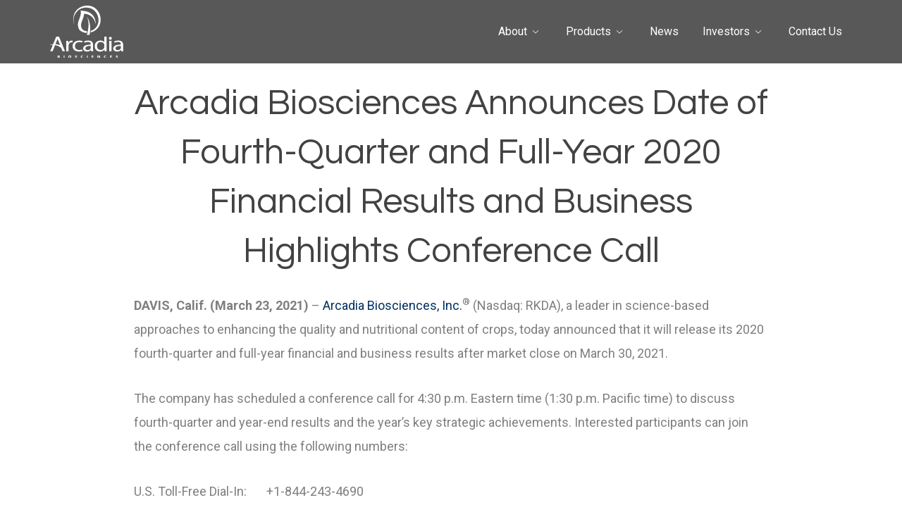

--- FILE ---
content_type: text/html; charset=UTF-8
request_url: https://arcadiabio.com/arcadia-biosciences-announces-date-of-fourth-quarter-and-full-year-2020-financial-results-and-business-highlights-conference-call/
body_size: 34736
content:
<!doctype html>
<html lang="en" class="no-js">
<head itemscope itemtype="http://schema.org/WebSite">
	<meta charset="UTF-8">
	<title itemprop='name'>Arcadia Biosciences Announces Date of Fourth-Quarter and Full-Year 2020 Financial Results and Business Highlights Conference Call - Arcadia Biosciences</title>
	<link rel="canonical" href="https://arcadiabio.com" itemprop="url">

	<link href="//www.google-analytics.com" rel="dns-prefetch">

	<!--Favicons-->
	<link rel="apple-touch-icon" sizes="180x180" href="https://arcadiabio.com/wp-content/themes/arcadia-biosciences/assets/img/icons/apple-touch-icon.png">
<link rel="icon" type="image/png" sizes="32x32" href="https://arcadiabio.com/wp-content/themes/arcadia-biosciences/assets/img/icons/favicon-32x32.png">
<link rel="icon" type="image/png" sizes="16x16" href="https://arcadiabio.com/wp-content/themes/arcadia-biosciences/assets/img/icons/favicon-16x16.png">
<link rel="manifest" href="https://arcadiabio.com/wp-content/themes/arcadia-biosciences/assets/img/icons/manifest.json">
<link rel="shortcut icon" href="https://arcadiabio.com/wp-content/themes/arcadia-biosciences/assets/img/icons/favicon.ico">
<meta name="msapplication-TileColor" content="#3c3640">
<meta name="msapplication-TileImage" content="https://arcadiabio.com/wp-content/themes/arcadia-biosciences/assets/img/icons/mstile-144x144.png">
<meta name="msapplication-config" content="https://arcadiabio.com/wp-content/themes/arcadia-biosciences/assets/img/icons/browserconfig.xml">
<meta name="theme-color" content="#ffffff">	<!-- /Favicons -->

	<meta http-equiv="X-UA-Compatible" content="IE=edge,chrome=1">
	<meta name="viewport" content="width=device-width, initial-scale=1.0">

	<!-- OLD Google Tag Manager -->

	<!--<script>(function(w,d,s,l,i){w[l]=w[l]||[];w[l].push({'gtm.start':
                new Date().getTime(),event:'gtm.js'});var f=d.getElementsByTagName(s)[0],
            j=d.createElement(s),dl=l!='dataLayer'?'&l='+l:'';j.async=true;j.src=
            'https://www.googletagmanager.com/gtm.js?id='+i+dl;f.parentNode.insertBefore(j,f);
        })(window,document,'script','dataLayer','GTM-5SKR36L');</script> -->

	<!-- OLD End Google Tag Manager -->


	<script>(function(html){html.className = html.className.replace(/\bno-js\b/,'js')})(document.documentElement);</script>
<meta name='robots' content='index, follow, max-image-preview:large, max-snippet:-1, max-video-preview:-1' />
	<style>img:is([sizes="auto" i], [sizes^="auto," i]) { contain-intrinsic-size: 3000px 1500px }</style>
	
	<!-- This site is optimized with the Yoast SEO plugin v25.4 - https://yoast.com/wordpress/plugins/seo/ -->
	<link rel="canonical" href="https://arcadiabio.com/arcadia-biosciences-announces-date-of-fourth-quarter-and-full-year-2020-financial-results-and-business-highlights-conference-call/" />
	<meta property="og:locale" content="en_US" />
	<meta property="og:type" content="article" />
	<meta property="og:title" content="Arcadia Biosciences Announces Date of Fourth-Quarter and Full-Year 2020 Financial Results and Business Highlights Conference Call - Arcadia Biosciences" />
	<meta property="og:description" content="DAVIS, Calif. (March 23, 2021) – Arcadia Biosciences, Inc.® (Nasdaq: RKDA), a leader in science-based approaches to enhancing the quality and nutritional content of crops, today announced that it will release its 2020 fourth-quarter and full-year financial and business results after market close on March 30, 2021. The company has scheduled a conference call for..." />
	<meta property="og:url" content="https://arcadiabio.com/arcadia-biosciences-announces-date-of-fourth-quarter-and-full-year-2020-financial-results-and-business-highlights-conference-call/" />
	<meta property="og:site_name" content="Arcadia Biosciences" />
	<meta property="article:published_time" content="2021-03-23T12:02:49+00:00" />
	<meta property="article:modified_time" content="2021-03-23T14:24:14+00:00" />
	<meta name="author" content="Sue Wandell" />
	<meta name="twitter:card" content="summary_large_image" />
	<meta name="twitter:label1" content="Written by" />
	<meta name="twitter:data1" content="Sue Wandell" />
	<meta name="twitter:label2" content="Est. reading time" />
	<meta name="twitter:data2" content="1 minute" />
	<script type="application/ld+json" class="yoast-schema-graph">{"@context":"https://schema.org","@graph":[{"@type":"Article","@id":"https://arcadiabio.com/arcadia-biosciences-announces-date-of-fourth-quarter-and-full-year-2020-financial-results-and-business-highlights-conference-call/#article","isPartOf":{"@id":"https://arcadiabio.com/arcadia-biosciences-announces-date-of-fourth-quarter-and-full-year-2020-financial-results-and-business-highlights-conference-call/"},"author":{"name":"Sue Wandell","@id":"https://arcadiabio.com/#/schema/person/9c96b23419ca163c9694513a45874085"},"headline":"Arcadia Biosciences Announces Date of Fourth-Quarter and Full-Year 2020 Financial Results and Business Highlights Conference Call","datePublished":"2021-03-23T12:02:49+00:00","dateModified":"2021-03-23T14:24:14+00:00","mainEntityOfPage":{"@id":"https://arcadiabio.com/arcadia-biosciences-announces-date-of-fourth-quarter-and-full-year-2020-financial-results-and-business-highlights-conference-call/"},"wordCount":245,"publisher":{"@id":"https://arcadiabio.com/#organization"},"articleSection":["News"],"inLanguage":"en"},{"@type":"WebPage","@id":"https://arcadiabio.com/arcadia-biosciences-announces-date-of-fourth-quarter-and-full-year-2020-financial-results-and-business-highlights-conference-call/","url":"https://arcadiabio.com/arcadia-biosciences-announces-date-of-fourth-quarter-and-full-year-2020-financial-results-and-business-highlights-conference-call/","name":"Arcadia Biosciences Announces Date of Fourth-Quarter and Full-Year 2020 Financial Results and Business Highlights Conference Call - Arcadia Biosciences","isPartOf":{"@id":"https://arcadiabio.com/#website"},"datePublished":"2021-03-23T12:02:49+00:00","dateModified":"2021-03-23T14:24:14+00:00","breadcrumb":{"@id":"https://arcadiabio.com/arcadia-biosciences-announces-date-of-fourth-quarter-and-full-year-2020-financial-results-and-business-highlights-conference-call/#breadcrumb"},"inLanguage":"en","potentialAction":[{"@type":"ReadAction","target":["https://arcadiabio.com/arcadia-biosciences-announces-date-of-fourth-quarter-and-full-year-2020-financial-results-and-business-highlights-conference-call/"]}]},{"@type":"BreadcrumbList","@id":"https://arcadiabio.com/arcadia-biosciences-announces-date-of-fourth-quarter-and-full-year-2020-financial-results-and-business-highlights-conference-call/#breadcrumb","itemListElement":[{"@type":"ListItem","position":1,"name":"News","item":"https://arcadiabio.com/news/"},{"@type":"ListItem","position":2,"name":"Arcadia Biosciences Announces Date of Fourth-Quarter and Full-Year 2020 Financial Results and Business Highlights Conference Call"}]},{"@type":"WebSite","@id":"https://arcadiabio.com/#website","url":"https://arcadiabio.com/","name":"Arcadia Biosciences","description":"A Healthier Choice","publisher":{"@id":"https://arcadiabio.com/#organization"},"potentialAction":[{"@type":"SearchAction","target":{"@type":"EntryPoint","urlTemplate":"https://arcadiabio.com/?s={search_term_string}"},"query-input":{"@type":"PropertyValueSpecification","valueRequired":true,"valueName":"search_term_string"}}],"inLanguage":"en"},{"@type":"Organization","@id":"https://arcadiabio.com/#organization","name":"Arcadia Biosciences","url":"https://arcadiabio.com/","logo":{"@type":"ImageObject","inLanguage":"en","@id":"https://arcadiabio.com/#/schema/logo/image/","url":"https://arcadiabio.com/wp-content/uploads/2019/12/logo.png","contentUrl":"https://arcadiabio.com/wp-content/uploads/2019/12/logo.png","width":229,"height":161,"caption":"Arcadia Biosciences"},"image":{"@id":"https://arcadiabio.com/#/schema/logo/image/"}},{"@type":"Person","@id":"https://arcadiabio.com/#/schema/person/9c96b23419ca163c9694513a45874085","name":"Sue Wandell","image":{"@type":"ImageObject","inLanguage":"en","@id":"https://arcadiabio.com/#/schema/person/image/","url":"https://secure.gravatar.com/avatar/850e4de74a34db90f35ddd74c6329b10?s=96&d=mm&r=g","contentUrl":"https://secure.gravatar.com/avatar/850e4de74a34db90f35ddd74c6329b10?s=96&d=mm&r=g","caption":"Sue Wandell"},"url":"https://arcadiabio.com/author/sue/"}]}</script>
	<!-- / Yoast SEO plugin. -->


<link rel='dns-prefetch' href='//use.fontawesome.com' />
<link rel='dns-prefetch' href='//ajax.googleapis.com' />
<link rel='dns-prefetch' href='//cdn.jsdelivr.net' />
<link rel='dns-prefetch' href='//cdnjs.cloudflare.com' />
<link rel='dns-prefetch' href='//www.googletagmanager.com' />
<script type="text/javascript">
/* <![CDATA[ */
window._wpemojiSettings = {"baseUrl":"https:\/\/s.w.org\/images\/core\/emoji\/15.0.3\/72x72\/","ext":".png","svgUrl":"https:\/\/s.w.org\/images\/core\/emoji\/15.0.3\/svg\/","svgExt":".svg","source":{"concatemoji":"https:\/\/arcadiabio.com\/wp-includes\/js\/wp-emoji-release.min.js?ver=6.7.4"}};
/*! This file is auto-generated */
!function(i,n){var o,s,e;function c(e){try{var t={supportTests:e,timestamp:(new Date).valueOf()};sessionStorage.setItem(o,JSON.stringify(t))}catch(e){}}function p(e,t,n){e.clearRect(0,0,e.canvas.width,e.canvas.height),e.fillText(t,0,0);var t=new Uint32Array(e.getImageData(0,0,e.canvas.width,e.canvas.height).data),r=(e.clearRect(0,0,e.canvas.width,e.canvas.height),e.fillText(n,0,0),new Uint32Array(e.getImageData(0,0,e.canvas.width,e.canvas.height).data));return t.every(function(e,t){return e===r[t]})}function u(e,t,n){switch(t){case"flag":return n(e,"\ud83c\udff3\ufe0f\u200d\u26a7\ufe0f","\ud83c\udff3\ufe0f\u200b\u26a7\ufe0f")?!1:!n(e,"\ud83c\uddfa\ud83c\uddf3","\ud83c\uddfa\u200b\ud83c\uddf3")&&!n(e,"\ud83c\udff4\udb40\udc67\udb40\udc62\udb40\udc65\udb40\udc6e\udb40\udc67\udb40\udc7f","\ud83c\udff4\u200b\udb40\udc67\u200b\udb40\udc62\u200b\udb40\udc65\u200b\udb40\udc6e\u200b\udb40\udc67\u200b\udb40\udc7f");case"emoji":return!n(e,"\ud83d\udc26\u200d\u2b1b","\ud83d\udc26\u200b\u2b1b")}return!1}function f(e,t,n){var r="undefined"!=typeof WorkerGlobalScope&&self instanceof WorkerGlobalScope?new OffscreenCanvas(300,150):i.createElement("canvas"),a=r.getContext("2d",{willReadFrequently:!0}),o=(a.textBaseline="top",a.font="600 32px Arial",{});return e.forEach(function(e){o[e]=t(a,e,n)}),o}function t(e){var t=i.createElement("script");t.src=e,t.defer=!0,i.head.appendChild(t)}"undefined"!=typeof Promise&&(o="wpEmojiSettingsSupports",s=["flag","emoji"],n.supports={everything:!0,everythingExceptFlag:!0},e=new Promise(function(e){i.addEventListener("DOMContentLoaded",e,{once:!0})}),new Promise(function(t){var n=function(){try{var e=JSON.parse(sessionStorage.getItem(o));if("object"==typeof e&&"number"==typeof e.timestamp&&(new Date).valueOf()<e.timestamp+604800&&"object"==typeof e.supportTests)return e.supportTests}catch(e){}return null}();if(!n){if("undefined"!=typeof Worker&&"undefined"!=typeof OffscreenCanvas&&"undefined"!=typeof URL&&URL.createObjectURL&&"undefined"!=typeof Blob)try{var e="postMessage("+f.toString()+"("+[JSON.stringify(s),u.toString(),p.toString()].join(",")+"));",r=new Blob([e],{type:"text/javascript"}),a=new Worker(URL.createObjectURL(r),{name:"wpTestEmojiSupports"});return void(a.onmessage=function(e){c(n=e.data),a.terminate(),t(n)})}catch(e){}c(n=f(s,u,p))}t(n)}).then(function(e){for(var t in e)n.supports[t]=e[t],n.supports.everything=n.supports.everything&&n.supports[t],"flag"!==t&&(n.supports.everythingExceptFlag=n.supports.everythingExceptFlag&&n.supports[t]);n.supports.everythingExceptFlag=n.supports.everythingExceptFlag&&!n.supports.flag,n.DOMReady=!1,n.readyCallback=function(){n.DOMReady=!0}}).then(function(){return e}).then(function(){var e;n.supports.everything||(n.readyCallback(),(e=n.source||{}).concatemoji?t(e.concatemoji):e.wpemoji&&e.twemoji&&(t(e.twemoji),t(e.wpemoji)))}))}((window,document),window._wpemojiSettings);
/* ]]> */
</script>
<style id='wp-emoji-styles-inline-css' type='text/css'>

	img.wp-smiley, img.emoji {
		display: inline !important;
		border: none !important;
		box-shadow: none !important;
		height: 1em !important;
		width: 1em !important;
		margin: 0 0.07em !important;
		vertical-align: -0.1em !important;
		background: none !important;
		padding: 0 !important;
	}
</style>
<link rel='stylesheet' id='wp-block-library-css' href='https://arcadiabio.com/wp-includes/css/dist/block-library/style.min.css?ver=6.7.4' type='text/css' media='all' />
<style id='classic-theme-styles-inline-css' type='text/css'>
/*! This file is auto-generated */
.wp-block-button__link{color:#fff;background-color:#32373c;border-radius:9999px;box-shadow:none;text-decoration:none;padding:calc(.667em + 2px) calc(1.333em + 2px);font-size:1.125em}.wp-block-file__button{background:#32373c;color:#fff;text-decoration:none}
</style>
<style id='global-styles-inline-css' type='text/css'>
:root{--wp--preset--aspect-ratio--square: 1;--wp--preset--aspect-ratio--4-3: 4/3;--wp--preset--aspect-ratio--3-4: 3/4;--wp--preset--aspect-ratio--3-2: 3/2;--wp--preset--aspect-ratio--2-3: 2/3;--wp--preset--aspect-ratio--16-9: 16/9;--wp--preset--aspect-ratio--9-16: 9/16;--wp--preset--color--black: #000000;--wp--preset--color--cyan-bluish-gray: #abb8c3;--wp--preset--color--white: #ffffff;--wp--preset--color--pale-pink: #f78da7;--wp--preset--color--vivid-red: #cf2e2e;--wp--preset--color--luminous-vivid-orange: #ff6900;--wp--preset--color--luminous-vivid-amber: #fcb900;--wp--preset--color--light-green-cyan: #7bdcb5;--wp--preset--color--vivid-green-cyan: #00d084;--wp--preset--color--pale-cyan-blue: #8ed1fc;--wp--preset--color--vivid-cyan-blue: #0693e3;--wp--preset--color--vivid-purple: #9b51e0;--wp--preset--gradient--vivid-cyan-blue-to-vivid-purple: linear-gradient(135deg,rgba(6,147,227,1) 0%,rgb(155,81,224) 100%);--wp--preset--gradient--light-green-cyan-to-vivid-green-cyan: linear-gradient(135deg,rgb(122,220,180) 0%,rgb(0,208,130) 100%);--wp--preset--gradient--luminous-vivid-amber-to-luminous-vivid-orange: linear-gradient(135deg,rgba(252,185,0,1) 0%,rgba(255,105,0,1) 100%);--wp--preset--gradient--luminous-vivid-orange-to-vivid-red: linear-gradient(135deg,rgba(255,105,0,1) 0%,rgb(207,46,46) 100%);--wp--preset--gradient--very-light-gray-to-cyan-bluish-gray: linear-gradient(135deg,rgb(238,238,238) 0%,rgb(169,184,195) 100%);--wp--preset--gradient--cool-to-warm-spectrum: linear-gradient(135deg,rgb(74,234,220) 0%,rgb(151,120,209) 20%,rgb(207,42,186) 40%,rgb(238,44,130) 60%,rgb(251,105,98) 80%,rgb(254,248,76) 100%);--wp--preset--gradient--blush-light-purple: linear-gradient(135deg,rgb(255,206,236) 0%,rgb(152,150,240) 100%);--wp--preset--gradient--blush-bordeaux: linear-gradient(135deg,rgb(254,205,165) 0%,rgb(254,45,45) 50%,rgb(107,0,62) 100%);--wp--preset--gradient--luminous-dusk: linear-gradient(135deg,rgb(255,203,112) 0%,rgb(199,81,192) 50%,rgb(65,88,208) 100%);--wp--preset--gradient--pale-ocean: linear-gradient(135deg,rgb(255,245,203) 0%,rgb(182,227,212) 50%,rgb(51,167,181) 100%);--wp--preset--gradient--electric-grass: linear-gradient(135deg,rgb(202,248,128) 0%,rgb(113,206,126) 100%);--wp--preset--gradient--midnight: linear-gradient(135deg,rgb(2,3,129) 0%,rgb(40,116,252) 100%);--wp--preset--font-size--small: 13px;--wp--preset--font-size--medium: 20px;--wp--preset--font-size--large: 36px;--wp--preset--font-size--x-large: 42px;--wp--preset--spacing--20: 0.44rem;--wp--preset--spacing--30: 0.67rem;--wp--preset--spacing--40: 1rem;--wp--preset--spacing--50: 1.5rem;--wp--preset--spacing--60: 2.25rem;--wp--preset--spacing--70: 3.38rem;--wp--preset--spacing--80: 5.06rem;--wp--preset--shadow--natural: 6px 6px 9px rgba(0, 0, 0, 0.2);--wp--preset--shadow--deep: 12px 12px 50px rgba(0, 0, 0, 0.4);--wp--preset--shadow--sharp: 6px 6px 0px rgba(0, 0, 0, 0.2);--wp--preset--shadow--outlined: 6px 6px 0px -3px rgba(255, 255, 255, 1), 6px 6px rgba(0, 0, 0, 1);--wp--preset--shadow--crisp: 6px 6px 0px rgba(0, 0, 0, 1);}:where(.is-layout-flex){gap: 0.5em;}:where(.is-layout-grid){gap: 0.5em;}body .is-layout-flex{display: flex;}.is-layout-flex{flex-wrap: wrap;align-items: center;}.is-layout-flex > :is(*, div){margin: 0;}body .is-layout-grid{display: grid;}.is-layout-grid > :is(*, div){margin: 0;}:where(.wp-block-columns.is-layout-flex){gap: 2em;}:where(.wp-block-columns.is-layout-grid){gap: 2em;}:where(.wp-block-post-template.is-layout-flex){gap: 1.25em;}:where(.wp-block-post-template.is-layout-grid){gap: 1.25em;}.has-black-color{color: var(--wp--preset--color--black) !important;}.has-cyan-bluish-gray-color{color: var(--wp--preset--color--cyan-bluish-gray) !important;}.has-white-color{color: var(--wp--preset--color--white) !important;}.has-pale-pink-color{color: var(--wp--preset--color--pale-pink) !important;}.has-vivid-red-color{color: var(--wp--preset--color--vivid-red) !important;}.has-luminous-vivid-orange-color{color: var(--wp--preset--color--luminous-vivid-orange) !important;}.has-luminous-vivid-amber-color{color: var(--wp--preset--color--luminous-vivid-amber) !important;}.has-light-green-cyan-color{color: var(--wp--preset--color--light-green-cyan) !important;}.has-vivid-green-cyan-color{color: var(--wp--preset--color--vivid-green-cyan) !important;}.has-pale-cyan-blue-color{color: var(--wp--preset--color--pale-cyan-blue) !important;}.has-vivid-cyan-blue-color{color: var(--wp--preset--color--vivid-cyan-blue) !important;}.has-vivid-purple-color{color: var(--wp--preset--color--vivid-purple) !important;}.has-black-background-color{background-color: var(--wp--preset--color--black) !important;}.has-cyan-bluish-gray-background-color{background-color: var(--wp--preset--color--cyan-bluish-gray) !important;}.has-white-background-color{background-color: var(--wp--preset--color--white) !important;}.has-pale-pink-background-color{background-color: var(--wp--preset--color--pale-pink) !important;}.has-vivid-red-background-color{background-color: var(--wp--preset--color--vivid-red) !important;}.has-luminous-vivid-orange-background-color{background-color: var(--wp--preset--color--luminous-vivid-orange) !important;}.has-luminous-vivid-amber-background-color{background-color: var(--wp--preset--color--luminous-vivid-amber) !important;}.has-light-green-cyan-background-color{background-color: var(--wp--preset--color--light-green-cyan) !important;}.has-vivid-green-cyan-background-color{background-color: var(--wp--preset--color--vivid-green-cyan) !important;}.has-pale-cyan-blue-background-color{background-color: var(--wp--preset--color--pale-cyan-blue) !important;}.has-vivid-cyan-blue-background-color{background-color: var(--wp--preset--color--vivid-cyan-blue) !important;}.has-vivid-purple-background-color{background-color: var(--wp--preset--color--vivid-purple) !important;}.has-black-border-color{border-color: var(--wp--preset--color--black) !important;}.has-cyan-bluish-gray-border-color{border-color: var(--wp--preset--color--cyan-bluish-gray) !important;}.has-white-border-color{border-color: var(--wp--preset--color--white) !important;}.has-pale-pink-border-color{border-color: var(--wp--preset--color--pale-pink) !important;}.has-vivid-red-border-color{border-color: var(--wp--preset--color--vivid-red) !important;}.has-luminous-vivid-orange-border-color{border-color: var(--wp--preset--color--luminous-vivid-orange) !important;}.has-luminous-vivid-amber-border-color{border-color: var(--wp--preset--color--luminous-vivid-amber) !important;}.has-light-green-cyan-border-color{border-color: var(--wp--preset--color--light-green-cyan) !important;}.has-vivid-green-cyan-border-color{border-color: var(--wp--preset--color--vivid-green-cyan) !important;}.has-pale-cyan-blue-border-color{border-color: var(--wp--preset--color--pale-cyan-blue) !important;}.has-vivid-cyan-blue-border-color{border-color: var(--wp--preset--color--vivid-cyan-blue) !important;}.has-vivid-purple-border-color{border-color: var(--wp--preset--color--vivid-purple) !important;}.has-vivid-cyan-blue-to-vivid-purple-gradient-background{background: var(--wp--preset--gradient--vivid-cyan-blue-to-vivid-purple) !important;}.has-light-green-cyan-to-vivid-green-cyan-gradient-background{background: var(--wp--preset--gradient--light-green-cyan-to-vivid-green-cyan) !important;}.has-luminous-vivid-amber-to-luminous-vivid-orange-gradient-background{background: var(--wp--preset--gradient--luminous-vivid-amber-to-luminous-vivid-orange) !important;}.has-luminous-vivid-orange-to-vivid-red-gradient-background{background: var(--wp--preset--gradient--luminous-vivid-orange-to-vivid-red) !important;}.has-very-light-gray-to-cyan-bluish-gray-gradient-background{background: var(--wp--preset--gradient--very-light-gray-to-cyan-bluish-gray) !important;}.has-cool-to-warm-spectrum-gradient-background{background: var(--wp--preset--gradient--cool-to-warm-spectrum) !important;}.has-blush-light-purple-gradient-background{background: var(--wp--preset--gradient--blush-light-purple) !important;}.has-blush-bordeaux-gradient-background{background: var(--wp--preset--gradient--blush-bordeaux) !important;}.has-luminous-dusk-gradient-background{background: var(--wp--preset--gradient--luminous-dusk) !important;}.has-pale-ocean-gradient-background{background: var(--wp--preset--gradient--pale-ocean) !important;}.has-electric-grass-gradient-background{background: var(--wp--preset--gradient--electric-grass) !important;}.has-midnight-gradient-background{background: var(--wp--preset--gradient--midnight) !important;}.has-small-font-size{font-size: var(--wp--preset--font-size--small) !important;}.has-medium-font-size{font-size: var(--wp--preset--font-size--medium) !important;}.has-large-font-size{font-size: var(--wp--preset--font-size--large) !important;}.has-x-large-font-size{font-size: var(--wp--preset--font-size--x-large) !important;}
:where(.wp-block-post-template.is-layout-flex){gap: 1.25em;}:where(.wp-block-post-template.is-layout-grid){gap: 1.25em;}
:where(.wp-block-columns.is-layout-flex){gap: 2em;}:where(.wp-block-columns.is-layout-grid){gap: 2em;}
:root :where(.wp-block-pullquote){font-size: 1.5em;line-height: 1.6;}
</style>
<link rel='stylesheet' id='flexslider-styles-css' href='https://arcadiabio.com/wp-content/mu-plugins/flexslider/flexslider.css?ver=2.7.0' type='text/css' media='all' />
<link rel='stylesheet' id='gm-flexslider-styles-css' href='https://arcadiabio.com/wp-content/mu-plugins/flexslider/flexslider-reset.css?ver=6.7.4' type='text/css' media='all' />
<link rel='stylesheet' id='normalize-css' href='https://cdnjs.cloudflare.com/ajax/libs/normalize/8.0.1/normalize.min.css?ver=6.7.4' type='text/css' media='all' />
<link rel='stylesheet' id='style-css' href='https://arcadiabio.com/wp-content/themes/arcadia-biosciences/assets/css/style.css?ver=6.7.4' type='text/css' media='all' />
<link rel='stylesheet' id='wp-featherlight-css' href='https://arcadiabio.com/wp-content/plugins/wp-featherlight/css/wp-featherlight.min.css?ver=1.3.4' type='text/css' media='all' />
<script type="text/javascript" src="https://use.fontawesome.com/82cd33f513.js?ver=6.7.4" id="gm-font-awesome-js"></script>
<script type="text/javascript" src="https://arcadiabio.com/wp-includes/js/jquery/jquery.min.js?ver=3.7.1" id="jquery-core-js"></script>
<script type="text/javascript" src="https://arcadiabio.com/wp-includes/js/jquery/jquery-migrate.min.js?ver=3.4.1" id="jquery-migrate-js"></script>
<link rel="https://api.w.org/" href="https://arcadiabio.com/wp-json/" /><link rel="alternate" title="JSON" type="application/json" href="https://arcadiabio.com/wp-json/wp/v2/posts/13283" /><link rel="alternate" title="oEmbed (JSON)" type="application/json+oembed" href="https://arcadiabio.com/wp-json/oembed/1.0/embed?url=https%3A%2F%2Farcadiabio.com%2Farcadia-biosciences-announces-date-of-fourth-quarter-and-full-year-2020-financial-results-and-business-highlights-conference-call%2F" />
<link rel="alternate" title="oEmbed (XML)" type="text/xml+oembed" href="https://arcadiabio.com/wp-json/oembed/1.0/embed?url=https%3A%2F%2Farcadiabio.com%2Farcadia-biosciences-announces-date-of-fourth-quarter-and-full-year-2020-financial-results-and-business-highlights-conference-call%2F&#038;format=xml" />
<meta name="generator" content="Site Kit by Google 1.156.0" />		<style type="text/css" id="wp-custom-css">
			.columns {
	align-items: center;
}

body.home .columns {
	align-items: flex-start;
}

.column .img-container {
	margin: 0 40px;
}

body.home .column .img-container {
	margin: 0 auto;
}
.main-cta-text, .flex-caption{
	background: rgba(70,70,70,.9)
}		</style>
		
</head>
<body class="post-template-default single single-post postid-13283 single-format-standard arcadia-biosciences-announces-date-of-fourth-quarter-and-full-year-2020-financial-results-and-business-highlights-conference-call wp-featherlight-captions">

<!-- OLD Google Tag Manager (noscript)
<noscript><iframe src="https://www.googletagmanager.com/ns.html?id=GTM-5SKR36L" height="0" width="0" style="display:none;visibility:hidden"></iframe></noscript>
OLD End Google Tag Manager (noscript) -->

<a class="skip-link screen-reader-text" href="#content">Skip to content</a>

<!-- header -->
<header id="masthead" class="site-header clear" role="banner">

	<div class="wrapper">

		<!-- site branding -->
		<div class="site-branding">

			<div id="logo-container">

				<!-- logo -->
									<div class="logo">
						<a href="https://arcadiabio.com/" rel="home">
							<img src="https://arcadiabio.com/wp-content/themes/arcadia-biosciences/assets/img/logo.svg" alt="Logo" class="logo-img">
						</a>
					</div>
								<!-- /logo -->

				<div class="title-container">
					<p class="site-title screen-reader-text"><a href="https://arcadiabio.com/" rel="home">Arcadia Biosciences</a></p>				</div>
			</div>

		</div>
		<!-- /site branding -->

		<!-- main navigation -->
		<div class="site-menu-container">

			<button id="menu-toggle" class="menu-toggle"><span class="screen-reader-text">Menu</span></button>

			<div id="site-header-menu" class="site-header-menu">
									<nav id="site-navigation" class="main-navigation" role="navigation" aria-label="Primary Menu">
						<ul class="primary-menu"><li id="menu-item-11751" class="menu-item menu-item-type-post_type menu-item-object-page menu-item-has-children menu-item-11751"><a href="https://arcadiabio.com/about/">About</a>
<ul class="sub-menu">
	<li id="menu-item-11752" class="menu-item menu-item-type-post_type menu-item-object-page menu-item-11752"><a href="https://arcadiabio.com/about/board-of-directors/">Board of Directors</a></li>
	<li id="menu-item-11753" class="menu-item menu-item-type-post_type menu-item-object-page menu-item-11753"><a href="https://arcadiabio.com/about/careers/">Careers</a></li>
</ul>
</li>
<li id="menu-item-13904" class="menu-item menu-item-type-post_type menu-item-object-page menu-item-has-children menu-item-13904"><a href="https://arcadiabio.com/products/">Products</a>
<ul class="sub-menu">
	<li id="menu-item-13933" class="menu-item menu-item-type-custom menu-item-object-custom menu-item-13933"><a href="https://www.livezola.com/">Zola Coconut Water</a></li>
	<li id="menu-item-13932" class="menu-item menu-item-type-post_type menu-item-object-page menu-item-13932"><a href="https://arcadiabio.com/agronomic_wheat_traits/">Agronomic Wheat Traits</a></li>
</ul>
</li>
<li id="menu-item-13884" class="menu-item menu-item-type-custom menu-item-object-custom menu-item-13884"><a href="https://arcadiabio.com/news/pr/">News</a></li>
<li id="menu-item-11759" class="menu-item menu-item-type-custom menu-item-object-custom menu-item-has-children menu-item-11759"><a href="http://ir.arcadiabio.com/">Investors</a>
<ul class="sub-menu">
	<li id="menu-item-11760" class="menu-item menu-item-type-custom menu-item-object-custom menu-item-11760"><a href="http://ir.arcadiabio.com">Investor Overview</a></li>
	<li id="menu-item-11761" class="menu-item menu-item-type-custom menu-item-object-custom menu-item-11761"><a href="http://ir.arcadiabio.com/news-events">News &#038; Events</a></li>
	<li id="menu-item-11762" class="menu-item menu-item-type-custom menu-item-object-custom menu-item-11762"><a href="http://ir.arcadiabio.com/stock-information">Stock Information</a></li>
	<li id="menu-item-11763" class="menu-item menu-item-type-custom menu-item-object-custom menu-item-11763"><a href="http://ir.arcadiabio.com/financial-information">Financial Information</a></li>
	<li id="menu-item-11764" class="menu-item menu-item-type-custom menu-item-object-custom menu-item-11764"><a href="http://ir.arcadiabio.com/corporate-governance/governance-documents">Corporate Governance</a></li>
	<li id="menu-item-11765" class="menu-item menu-item-type-custom menu-item-object-custom menu-item-11765"><a href="http://ir.arcadiabio.com/investor-faq">Investor FAQ</a></li>
</ul>
</li>
<li id="menu-item-11766" class="menu-item menu-item-type-post_type menu-item-object-page menu-item-11766"><a href="https://arcadiabio.com/contact/">Contact Us</a></li>
</ul>					</nav>
							</div>

		</div>
		<!-- /main navigation -->

	</div>

</header>
<!-- /header -->


<!-- banner/slider -->

<section class="hero-area">

	
</section>

<!-- /banner/slider -->

<!-- main content area -->
<main class="site-main" role="main">

	<!-- section -->
	<section class="content">

		
			<!-- article -->
			<article id="post-13283" class="post-13283 post type-post status-publish format-standard hentry category-pr">

				<h1>Arcadia Biosciences Announces Date of Fourth-Quarter and Full-Year 2020 Financial Results and Business Highlights Conference Call</h1>

				
				<p><strong>DAVIS, Calif. (March 23, 2021) </strong>– <a href="https://arcadiabio.com/">Arcadia Biosciences, Inc.</a><sup>®</sup> (Nasdaq: RKDA), a leader in science-based approaches to enhancing the quality and nutritional content of crops, today announced that it will release its 2020 fourth-quarter and full-year financial and business results after market close on March 30, 2021.</p>
<p>The company has scheduled a conference call for 4:30 p.m. Eastern time (1:30 p.m. Pacific time) to discuss fourth-quarter and year-end results and the year’s key strategic achievements. Interested participants can join the conference call using the following numbers:</p>
<p>U.S. Toll-Free Dial-In:       +1-844-243-4690<br />
International Dial-In:        +1-225-283-0138<br />
Conference ID:                 3439747</p>
<p>A live webcast of the conference call will be available on the <a href="https://arcadiabiosciencesinc.gcs-web.com/">Investors section</a> of Arcadia’s website at <a href="https://arcadiabio.com/">www.arcadiabio.com</a>. Following completion of the call, a recorded replay will be available on the company’s investor website.<strong> </strong></p>
<p><strong>About Arcadia Biosciences, Inc.<br />
</strong>Arcadia Biosciences (Nasdaq: RKDA) is a leader in science-based approaches to enhancing the quality and nutritional value of crops and food ingredients. The company’s GoodWheat&#x2122; branded ingredients deliver health benefits to consumers and enable consumer packaged goods companies to differentiate their brands in the marketplace. The company’s GoodHemp&#x2122; seed catalog delivers genetically superior hemp seeds, transplants and extracts, applying the company’s proprietary crop innovation technology, ArcaTech&#x2122;, to an emerging crop.  For more information, visit <a href="https://arcadiabio.com/">www.arcadiabio.com</a>.</p>
<p><strong>Arcadia Biosciences Contact:<br />
</strong>Pam Haley<br />
<a href="&#109;a&#x69;l&#x74;o&#x3a;i&#x72;&#64;&#x61;&#114;&#x63;&#97;&#x64;&#105;a&#98;i&#x6f;&#46;&#x63;o&#x6d;">ir&#64;arcadiabio&#46;com</a></p>
<p>&nbsp;</p>

				
				
			</article>
			<!-- /article -->

		
			</section>
	<!-- /section -->

</main>
<!-- /main content area -->



<!-- footer -->
<footer class="footer" role="contentinfo">

	<div class="footer-top">
			</div>

	<div class="footer-bottom">

		<div class="wrapper">

			<div class="copyright">

				<p>
					&copy; 2026 Copyright Arcadia Biosciences. All Rights Reserved.
				</p>

				
			</div>

		</div>

	</div>


</footer>
<!-- /footer -->

<script>(function(){var s=document.createElement('script');var e = !document.body ? document.querySelector('head'):document.body;s.src='https://acsbapp.com/apps/app/dist/js/app.js';s.setAttribute('data-source', 'WordPress');s.setAttribute('data-plugin-version', '2.7');s.defer=true;s.onload=function(){acsbJS.init({
                statementLink     : '',
                footerHtml        : '',
                hideMobile        : false,
                hideTrigger       : false,
                language          : 'en',
                position          : 'left',
                leadColor         : '#146FF8',
                triggerColor      : '#146FF8',
                triggerRadius     : '50%',
                triggerPositionX  : 'left',
                triggerPositionY  : 'bottom',
                triggerIcon       : 'people',
                triggerSize       : 'medium',
                triggerOffsetX    : 20,
                triggerOffsetY    : 20,
                mobile            : {
                    triggerSize       : 'small',
                    triggerPositionX  : 'right',
                    triggerPositionY  : 'bottom',
                    triggerOffsetX    : 10,
                    triggerOffsetY    : 10,
                    triggerRadius     : '50%'
                }
            });
        };
    e.appendChild(s);}());</script><script type="text/javascript" src="https://arcadiabio.com/wp-content/mu-plugins/flexslider/jquery.flexslider-min.js?ver=2.7.0" id="flexslider-script-js"></script>
<script type="text/javascript" src="https://ajax.googleapis.com/ajax/libs/webfont/1.6.26/webfont.js?ver=1.6" id="webfontloader-js"></script>
<script type="text/javascript" src="https://cdn.jsdelivr.net/npm/jquery.scrollto@2.1.2/jquery.scrollTo.min.js?ver=2.1" id="scrollto-js"></script>
<script type="text/javascript" id="script-js-extra">
/* <![CDATA[ */
var screenReaderText = {"expand":"expand child menu"};
/* ]]> */
</script>
<script type="text/javascript" src="https://arcadiabio.com/wp-content/themes/arcadia-biosciences/assets/js/scripts.all.min.js?ver=1.1" id="script-js"></script>
<script type="text/javascript" src="https://arcadiabio.com/wp-content/themes/arcadia-biosciences/assets/js/fonts.min.js?ver=1.1" id="fonts-js"></script>
<script type="text/javascript" src="https://arcadiabio.com/wp-content/plugins/wp-featherlight/js/wpFeatherlight.pkgd.min.js?ver=1.3.4" id="wp-featherlight-js"></script>

</body>
</html>


--- FILE ---
content_type: text/css
request_url: https://arcadiabio.com/wp-content/mu-plugins/flexslider/flexslider-reset.css?ver=6.7.4
body_size: 1269
content:

.flexslider {
    background: rgba(255,255,255,0.8);
    border: none;
    margin: 0;
    z-index: 1;
}

.loading {
    min-height: 300px;
    background: white url("images/loading.gif") no-repeat center center;
    transition: all 0.3s ease-out;
}

.flexslider .slides > li {
    position: relative;
}

.flex-caption {
    z-index: 1;
}

.flex-direction-nav li{
   margin-bottom: 0;
}

.flex-direction-nav a {
    height: 100%;
    top: 0;
    width: 45px;
    display: flex;
    align-items: center;
    margin: 0;
    padding: 0 10px;
    background: rgba(0,0,0,0.5);
}

.flex-direction-nav a:hover,
.flex-direction-nav a:active {
    text-decoration: none;
}

.flex-direction-nav a:before {
    color: rgba(255,255,255,0.8);
    text-shadow: none;
}

.flexslider:hover .flex-direction-nav .flex-prev {
    left: 0;
}

.flexslider:hover .flex-direction-nav .flex-next {
    right: 0;
}

.flex-control-nav {
    bottom: 10px;
    z-index: 9000;
}

@media screen and (max-width: 860px) {
    .flex-control-nav {
        position: relative;
        margin-top: 20px;
    }
    .flex-direction-nav .flex-prev {
        left: 0;
    }
    .flex-direction-nav .flex-next {
        right: 0;
    }
}


--- FILE ---
content_type: application/javascript
request_url: https://arcadiabio.com/wp-content/themes/arcadia-biosciences/assets/js/fonts.min.js?ver=1.1
body_size: 134
content:
!function(i,o,t){"use strict";o(function(){WebFont.load({google:{families:["Questrial","Roboto:400,400i,700,700i"]}})})}(this,jQuery);